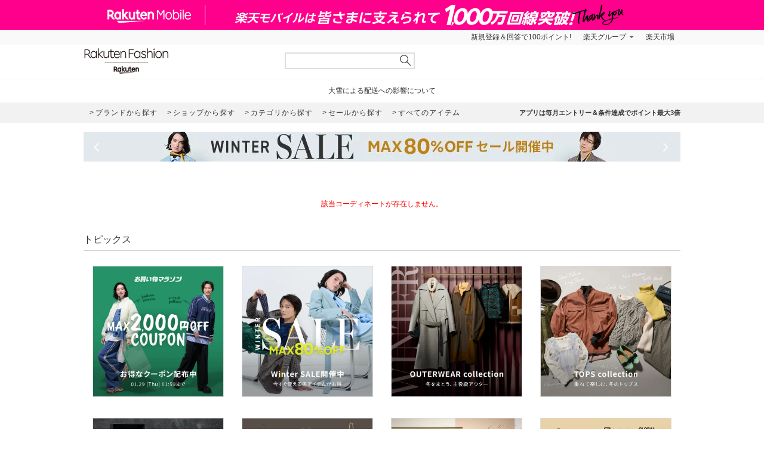

--- FILE ---
content_type: application/javascript
request_url: https://gettime.r10s.jp/rfashion_time?callback=jQuery17207740105419117866_1769257149417&_=1769257150559
body_size: 10
content:
jQuery17207740105419117866_1769257149417({"epoch":"1769257151"})